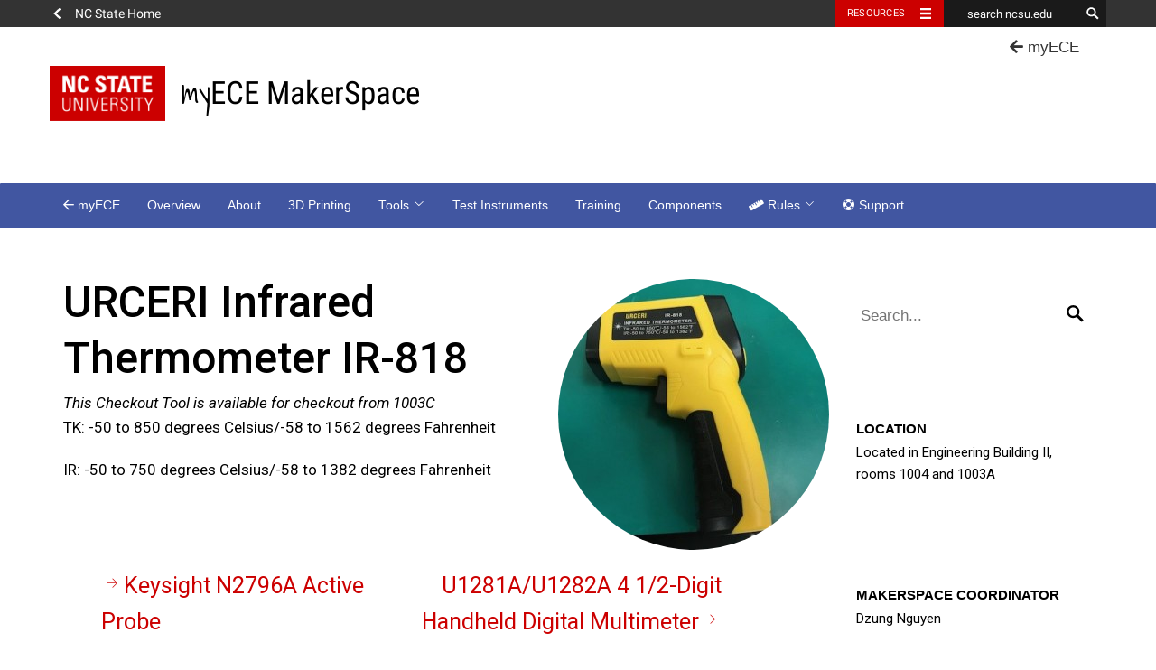

--- FILE ---
content_type: text/html; charset=UTF-8
request_url: https://my.ece.ncsu.edu/makerspace/tool/urceri-infrared-thermometer-ir-818/
body_size: 11857
content:
<!DOCTYPE html>
<html lang="en-US">
<head>
  <meta charset="UTF-8">
  <meta name="viewport" content="width=device-width, initial-scale=1">
  <meta http-equiv="X-UA-Compatible" content="IE=edge">
  <link rel="profile" href="http://gmpg.org/xfn/11">
  <link rel="pingback" href="https://my.ece.ncsu.edu/makerspace/xmlrpc.php">
  <!--[if lt IE 9]>
    <script src="https://oss.maxcdn.com/html5shiv/3.7.2/html5shiv.min.js"></script>
    <script src="https://oss.maxcdn.com/respond/1.4.2/respond.min.js"></script>
  <![endif]-->

    <link rel="apple-touch-icon" sizes="180x180" href="/apple-touch-icon.png?v=3e8KPlmOEq">
<link rel="icon" type="image/png" sizes="32x32" href="/favicon-32x32.png?v=3e8KPlmOEq">
<link rel="icon" type="image/png" sizes="16x16" href="/favicon-16x16.png?v=3e8KPlmOEq">
<link rel="manifest" href="/site.webmanifest?v=3e8KPlmOEq">
<link rel="mask-icon" href="/safari-pinned-tab.svg?v=3e8KPlmOEq" color="#cc0000">
<link rel="shortcut icon" href="/favicon.ico?v=3e8KPlmOEq">
<meta name="apple-mobile-web-app-title" content="myECE">
<meta name="application-name" content="myECE">
<meta name="msapplication-TileColor" content="#ffffff">
<meta name="theme-color" content="#ffffff">
	

<title>URCERI Infrared Thermometer IR-818 &#8211; MakerSpace</title>
<script>
      if(typeof window.typebotWpUser === "undefined"){
      window.typebotWpUser = {
          "WP ID":"0",
          "WP Username":"",
          "WP Email":"",
          "WP First name":"",
          "WP Last name":""
        }
      }
      </script><meta name='robots' content='max-image-preview:large' />
<link rel='dns-prefetch' href='//cdn.ncsu.edu' />
<link rel='dns-prefetch' href='//www.googletagmanager.com' />
<link rel="alternate" type="application/rss+xml" title="MakerSpace &raquo; Feed" href="https://my.ece.ncsu.edu/makerspace/feed/" />
<link rel="alternate" type="application/rss+xml" title="MakerSpace &raquo; Comments Feed" href="https://my.ece.ncsu.edu/makerspace/comments/feed/" />
<link rel="alternate" title="oEmbed (JSON)" type="application/json+oembed" href="https://my.ece.ncsu.edu/makerspace/wp-json/oembed/1.0/embed?url=https%3A%2F%2Fmy.ece.ncsu.edu%2Fmakerspace%2Ftool%2Furceri-infrared-thermometer-ir-818%2F" />
<link rel="alternate" title="oEmbed (XML)" type="text/xml+oembed" href="https://my.ece.ncsu.edu/makerspace/wp-json/oembed/1.0/embed?url=https%3A%2F%2Fmy.ece.ncsu.edu%2Fmakerspace%2Ftool%2Furceri-infrared-thermometer-ir-818%2F&#038;format=xml" />
<style id='wp-img-auto-sizes-contain-inline-css' type='text/css'>
img:is([sizes=auto i],[sizes^="auto," i]){contain-intrinsic-size:3000px 1500px}
/*# sourceURL=wp-img-auto-sizes-contain-inline-css */
</style>
<style id='wp-emoji-styles-inline-css' type='text/css'>

	img.wp-smiley, img.emoji {
		display: inline !important;
		border: none !important;
		box-shadow: none !important;
		height: 1em !important;
		width: 1em !important;
		margin: 0 0.07em !important;
		vertical-align: -0.1em !important;
		background: none !important;
		padding: 0 !important;
	}
/*# sourceURL=wp-emoji-styles-inline-css */
</style>
<link rel='stylesheet' id='wp-block-library-css' href='https://my.ece.ncsu.edu/makerspace/wp-includes/css/dist/block-library/style.min.css?ver=6.9' type='text/css' media='all' />
<style id='global-styles-inline-css' type='text/css'>
:root{--wp--preset--aspect-ratio--square: 1;--wp--preset--aspect-ratio--4-3: 4/3;--wp--preset--aspect-ratio--3-4: 3/4;--wp--preset--aspect-ratio--3-2: 3/2;--wp--preset--aspect-ratio--2-3: 2/3;--wp--preset--aspect-ratio--16-9: 16/9;--wp--preset--aspect-ratio--9-16: 9/16;--wp--preset--color--black: #000000;--wp--preset--color--cyan-bluish-gray: #abb8c3;--wp--preset--color--white: #ffffff;--wp--preset--color--pale-pink: #f78da7;--wp--preset--color--vivid-red: #cf2e2e;--wp--preset--color--luminous-vivid-orange: #ff6900;--wp--preset--color--luminous-vivid-amber: #fcb900;--wp--preset--color--light-green-cyan: #7bdcb5;--wp--preset--color--vivid-green-cyan: #00d084;--wp--preset--color--pale-cyan-blue: #8ed1fc;--wp--preset--color--vivid-cyan-blue: #0693e3;--wp--preset--color--vivid-purple: #9b51e0;--wp--preset--color--wolfpack-red: #cc0000;--wp--preset--color--gray-10: #f2f2f2;--wp--preset--color--gray-25: #cccccc;--wp--preset--color--gray-60: #666666;--wp--preset--color--gray-90: #333333;--wp--preset--color--reynolds-red: #990000;--wp--preset--color--pyroman-flame: #D14905;--wp--preset--color--hunt-yellow: #FAC800;--wp--preset--color--genomic-green: #6F7D1C;--wp--preset--color--carmichael-aqua: #008473;--wp--preset--color--innovation-blue: #427E93;--wp--preset--color--bio-indigo: #4156A1;--wp--preset--gradient--vivid-cyan-blue-to-vivid-purple: linear-gradient(135deg,rgb(6,147,227) 0%,rgb(155,81,224) 100%);--wp--preset--gradient--light-green-cyan-to-vivid-green-cyan: linear-gradient(135deg,rgb(122,220,180) 0%,rgb(0,208,130) 100%);--wp--preset--gradient--luminous-vivid-amber-to-luminous-vivid-orange: linear-gradient(135deg,rgb(252,185,0) 0%,rgb(255,105,0) 100%);--wp--preset--gradient--luminous-vivid-orange-to-vivid-red: linear-gradient(135deg,rgb(255,105,0) 0%,rgb(207,46,46) 100%);--wp--preset--gradient--very-light-gray-to-cyan-bluish-gray: linear-gradient(135deg,rgb(238,238,238) 0%,rgb(169,184,195) 100%);--wp--preset--gradient--cool-to-warm-spectrum: linear-gradient(135deg,rgb(74,234,220) 0%,rgb(151,120,209) 20%,rgb(207,42,186) 40%,rgb(238,44,130) 60%,rgb(251,105,98) 80%,rgb(254,248,76) 100%);--wp--preset--gradient--blush-light-purple: linear-gradient(135deg,rgb(255,206,236) 0%,rgb(152,150,240) 100%);--wp--preset--gradient--blush-bordeaux: linear-gradient(135deg,rgb(254,205,165) 0%,rgb(254,45,45) 50%,rgb(107,0,62) 100%);--wp--preset--gradient--luminous-dusk: linear-gradient(135deg,rgb(255,203,112) 0%,rgb(199,81,192) 50%,rgb(65,88,208) 100%);--wp--preset--gradient--pale-ocean: linear-gradient(135deg,rgb(255,245,203) 0%,rgb(182,227,212) 50%,rgb(51,167,181) 100%);--wp--preset--gradient--electric-grass: linear-gradient(135deg,rgb(202,248,128) 0%,rgb(113,206,126) 100%);--wp--preset--gradient--midnight: linear-gradient(135deg,rgb(2,3,129) 0%,rgb(40,116,252) 100%);--wp--preset--font-size--small: 13px;--wp--preset--font-size--medium: 20px;--wp--preset--font-size--large: 36px;--wp--preset--font-size--x-large: 42px;--wp--preset--font-size--very-small: 12px;--wp--preset--font-size--slightly-smaller: 15px;--wp--preset--font-size--normal: 17px;--wp--preset--font-size--slightly-larger: 25px;--wp--preset--font-size--very-large: 48px;--wp--preset--spacing--20: 0.44rem;--wp--preset--spacing--30: 0.67rem;--wp--preset--spacing--40: 1rem;--wp--preset--spacing--50: 1.5rem;--wp--preset--spacing--60: 2.25rem;--wp--preset--spacing--70: 3.38rem;--wp--preset--spacing--80: 5.06rem;--wp--preset--shadow--natural: 6px 6px 9px rgba(0, 0, 0, 0.2);--wp--preset--shadow--deep: 12px 12px 50px rgba(0, 0, 0, 0.4);--wp--preset--shadow--sharp: 6px 6px 0px rgba(0, 0, 0, 0.2);--wp--preset--shadow--outlined: 6px 6px 0px -3px rgb(255, 255, 255), 6px 6px rgb(0, 0, 0);--wp--preset--shadow--crisp: 6px 6px 0px rgb(0, 0, 0);}:where(.is-layout-flex){gap: 0.5em;}:where(.is-layout-grid){gap: 0.5em;}body .is-layout-flex{display: flex;}.is-layout-flex{flex-wrap: wrap;align-items: center;}.is-layout-flex > :is(*, div){margin: 0;}body .is-layout-grid{display: grid;}.is-layout-grid > :is(*, div){margin: 0;}:where(.wp-block-columns.is-layout-flex){gap: 2em;}:where(.wp-block-columns.is-layout-grid){gap: 2em;}:where(.wp-block-post-template.is-layout-flex){gap: 1.25em;}:where(.wp-block-post-template.is-layout-grid){gap: 1.25em;}.has-black-color{color: var(--wp--preset--color--black) !important;}.has-cyan-bluish-gray-color{color: var(--wp--preset--color--cyan-bluish-gray) !important;}.has-white-color{color: var(--wp--preset--color--white) !important;}.has-pale-pink-color{color: var(--wp--preset--color--pale-pink) !important;}.has-vivid-red-color{color: var(--wp--preset--color--vivid-red) !important;}.has-luminous-vivid-orange-color{color: var(--wp--preset--color--luminous-vivid-orange) !important;}.has-luminous-vivid-amber-color{color: var(--wp--preset--color--luminous-vivid-amber) !important;}.has-light-green-cyan-color{color: var(--wp--preset--color--light-green-cyan) !important;}.has-vivid-green-cyan-color{color: var(--wp--preset--color--vivid-green-cyan) !important;}.has-pale-cyan-blue-color{color: var(--wp--preset--color--pale-cyan-blue) !important;}.has-vivid-cyan-blue-color{color: var(--wp--preset--color--vivid-cyan-blue) !important;}.has-vivid-purple-color{color: var(--wp--preset--color--vivid-purple) !important;}.has-black-background-color{background-color: var(--wp--preset--color--black) !important;}.has-cyan-bluish-gray-background-color{background-color: var(--wp--preset--color--cyan-bluish-gray) !important;}.has-white-background-color{background-color: var(--wp--preset--color--white) !important;}.has-pale-pink-background-color{background-color: var(--wp--preset--color--pale-pink) !important;}.has-vivid-red-background-color{background-color: var(--wp--preset--color--vivid-red) !important;}.has-luminous-vivid-orange-background-color{background-color: var(--wp--preset--color--luminous-vivid-orange) !important;}.has-luminous-vivid-amber-background-color{background-color: var(--wp--preset--color--luminous-vivid-amber) !important;}.has-light-green-cyan-background-color{background-color: var(--wp--preset--color--light-green-cyan) !important;}.has-vivid-green-cyan-background-color{background-color: var(--wp--preset--color--vivid-green-cyan) !important;}.has-pale-cyan-blue-background-color{background-color: var(--wp--preset--color--pale-cyan-blue) !important;}.has-vivid-cyan-blue-background-color{background-color: var(--wp--preset--color--vivid-cyan-blue) !important;}.has-vivid-purple-background-color{background-color: var(--wp--preset--color--vivid-purple) !important;}.has-black-border-color{border-color: var(--wp--preset--color--black) !important;}.has-cyan-bluish-gray-border-color{border-color: var(--wp--preset--color--cyan-bluish-gray) !important;}.has-white-border-color{border-color: var(--wp--preset--color--white) !important;}.has-pale-pink-border-color{border-color: var(--wp--preset--color--pale-pink) !important;}.has-vivid-red-border-color{border-color: var(--wp--preset--color--vivid-red) !important;}.has-luminous-vivid-orange-border-color{border-color: var(--wp--preset--color--luminous-vivid-orange) !important;}.has-luminous-vivid-amber-border-color{border-color: var(--wp--preset--color--luminous-vivid-amber) !important;}.has-light-green-cyan-border-color{border-color: var(--wp--preset--color--light-green-cyan) !important;}.has-vivid-green-cyan-border-color{border-color: var(--wp--preset--color--vivid-green-cyan) !important;}.has-pale-cyan-blue-border-color{border-color: var(--wp--preset--color--pale-cyan-blue) !important;}.has-vivid-cyan-blue-border-color{border-color: var(--wp--preset--color--vivid-cyan-blue) !important;}.has-vivid-purple-border-color{border-color: var(--wp--preset--color--vivid-purple) !important;}.has-vivid-cyan-blue-to-vivid-purple-gradient-background{background: var(--wp--preset--gradient--vivid-cyan-blue-to-vivid-purple) !important;}.has-light-green-cyan-to-vivid-green-cyan-gradient-background{background: var(--wp--preset--gradient--light-green-cyan-to-vivid-green-cyan) !important;}.has-luminous-vivid-amber-to-luminous-vivid-orange-gradient-background{background: var(--wp--preset--gradient--luminous-vivid-amber-to-luminous-vivid-orange) !important;}.has-luminous-vivid-orange-to-vivid-red-gradient-background{background: var(--wp--preset--gradient--luminous-vivid-orange-to-vivid-red) !important;}.has-very-light-gray-to-cyan-bluish-gray-gradient-background{background: var(--wp--preset--gradient--very-light-gray-to-cyan-bluish-gray) !important;}.has-cool-to-warm-spectrum-gradient-background{background: var(--wp--preset--gradient--cool-to-warm-spectrum) !important;}.has-blush-light-purple-gradient-background{background: var(--wp--preset--gradient--blush-light-purple) !important;}.has-blush-bordeaux-gradient-background{background: var(--wp--preset--gradient--blush-bordeaux) !important;}.has-luminous-dusk-gradient-background{background: var(--wp--preset--gradient--luminous-dusk) !important;}.has-pale-ocean-gradient-background{background: var(--wp--preset--gradient--pale-ocean) !important;}.has-electric-grass-gradient-background{background: var(--wp--preset--gradient--electric-grass) !important;}.has-midnight-gradient-background{background: var(--wp--preset--gradient--midnight) !important;}.has-small-font-size{font-size: var(--wp--preset--font-size--small) !important;}.has-medium-font-size{font-size: var(--wp--preset--font-size--medium) !important;}.has-large-font-size{font-size: var(--wp--preset--font-size--large) !important;}.has-x-large-font-size{font-size: var(--wp--preset--font-size--x-large) !important;}
/*# sourceURL=global-styles-inline-css */
</style>

<style id='classic-theme-styles-inline-css' type='text/css'>
/*! This file is auto-generated */
.wp-block-button__link{color:#fff;background-color:#32373c;border-radius:9999px;box-shadow:none;text-decoration:none;padding:calc(.667em + 2px) calc(1.333em + 2px);font-size:1.125em}.wp-block-file__button{background:#32373c;color:#fff;text-decoration:none}
/*# sourceURL=/wp-includes/css/classic-themes.min.css */
</style>
<link rel='stylesheet' id='wp-components-css' href='https://my.ece.ncsu.edu/makerspace/wp-includes/css/dist/components/style.min.css?ver=6.9' type='text/css' media='all' />
<link rel='stylesheet' id='wp-preferences-css' href='https://my.ece.ncsu.edu/makerspace/wp-includes/css/dist/preferences/style.min.css?ver=6.9' type='text/css' media='all' />
<link rel='stylesheet' id='wp-block-editor-css' href='https://my.ece.ncsu.edu/makerspace/wp-includes/css/dist/block-editor/style.min.css?ver=6.9' type='text/css' media='all' />
<link rel='stylesheet' id='ncsu-blocks-style-css-css' href='https://my.ece.ncsu.edu/makerspace/wp-content/plugins/ncsu-blocks/dist/blocks.style.build.css?ver=1.3.0' type='text/css' media='all' />
<link rel='stylesheet' id='mediaelement-css' href='https://my.ece.ncsu.edu/makerspace/wp-includes/js/mediaelement/mediaelementplayer-legacy.min.css?ver=4.2.17' type='text/css' media='all' />
<link rel='stylesheet' id='wp-mediaelement-css' href='https://my.ece.ncsu.edu/makerspace/wp-includes/js/mediaelement/wp-mediaelement.min.css?ver=6.9' type='text/css' media='all' />
<link rel='stylesheet' id='view_editor_gutenberg_frontend_assets-css' href='https://my.ece.ncsu.edu/makerspace/wp-content/plugins/wp-views/public/css/views-frontend.css?ver=3.6.18' type='text/css' media='all' />
<style id='view_editor_gutenberg_frontend_assets-inline-css' type='text/css'>
.wpv-sort-list-dropdown.wpv-sort-list-dropdown-style-default > span.wpv-sort-list,.wpv-sort-list-dropdown.wpv-sort-list-dropdown-style-default .wpv-sort-list-item {border-color: #cdcdcd;}.wpv-sort-list-dropdown.wpv-sort-list-dropdown-style-default .wpv-sort-list-item a {color: #444;background-color: #fff;}.wpv-sort-list-dropdown.wpv-sort-list-dropdown-style-default a:hover,.wpv-sort-list-dropdown.wpv-sort-list-dropdown-style-default a:focus {color: #000;background-color: #eee;}.wpv-sort-list-dropdown.wpv-sort-list-dropdown-style-default .wpv-sort-list-item.wpv-sort-list-current a {color: #000;background-color: #eee;}
.wpv-sort-list-dropdown.wpv-sort-list-dropdown-style-default > span.wpv-sort-list,.wpv-sort-list-dropdown.wpv-sort-list-dropdown-style-default .wpv-sort-list-item {border-color: #cdcdcd;}.wpv-sort-list-dropdown.wpv-sort-list-dropdown-style-default .wpv-sort-list-item a {color: #444;background-color: #fff;}.wpv-sort-list-dropdown.wpv-sort-list-dropdown-style-default a:hover,.wpv-sort-list-dropdown.wpv-sort-list-dropdown-style-default a:focus {color: #000;background-color: #eee;}.wpv-sort-list-dropdown.wpv-sort-list-dropdown-style-default .wpv-sort-list-item.wpv-sort-list-current a {color: #000;background-color: #eee;}.wpv-sort-list-dropdown.wpv-sort-list-dropdown-style-grey > span.wpv-sort-list,.wpv-sort-list-dropdown.wpv-sort-list-dropdown-style-grey .wpv-sort-list-item {border-color: #cdcdcd;}.wpv-sort-list-dropdown.wpv-sort-list-dropdown-style-grey .wpv-sort-list-item a {color: #444;background-color: #eeeeee;}.wpv-sort-list-dropdown.wpv-sort-list-dropdown-style-grey a:hover,.wpv-sort-list-dropdown.wpv-sort-list-dropdown-style-grey a:focus {color: #000;background-color: #e5e5e5;}.wpv-sort-list-dropdown.wpv-sort-list-dropdown-style-grey .wpv-sort-list-item.wpv-sort-list-current a {color: #000;background-color: #e5e5e5;}
.wpv-sort-list-dropdown.wpv-sort-list-dropdown-style-default > span.wpv-sort-list,.wpv-sort-list-dropdown.wpv-sort-list-dropdown-style-default .wpv-sort-list-item {border-color: #cdcdcd;}.wpv-sort-list-dropdown.wpv-sort-list-dropdown-style-default .wpv-sort-list-item a {color: #444;background-color: #fff;}.wpv-sort-list-dropdown.wpv-sort-list-dropdown-style-default a:hover,.wpv-sort-list-dropdown.wpv-sort-list-dropdown-style-default a:focus {color: #000;background-color: #eee;}.wpv-sort-list-dropdown.wpv-sort-list-dropdown-style-default .wpv-sort-list-item.wpv-sort-list-current a {color: #000;background-color: #eee;}.wpv-sort-list-dropdown.wpv-sort-list-dropdown-style-grey > span.wpv-sort-list,.wpv-sort-list-dropdown.wpv-sort-list-dropdown-style-grey .wpv-sort-list-item {border-color: #cdcdcd;}.wpv-sort-list-dropdown.wpv-sort-list-dropdown-style-grey .wpv-sort-list-item a {color: #444;background-color: #eeeeee;}.wpv-sort-list-dropdown.wpv-sort-list-dropdown-style-grey a:hover,.wpv-sort-list-dropdown.wpv-sort-list-dropdown-style-grey a:focus {color: #000;background-color: #e5e5e5;}.wpv-sort-list-dropdown.wpv-sort-list-dropdown-style-grey .wpv-sort-list-item.wpv-sort-list-current a {color: #000;background-color: #e5e5e5;}.wpv-sort-list-dropdown.wpv-sort-list-dropdown-style-blue > span.wpv-sort-list,.wpv-sort-list-dropdown.wpv-sort-list-dropdown-style-blue .wpv-sort-list-item {border-color: #0099cc;}.wpv-sort-list-dropdown.wpv-sort-list-dropdown-style-blue .wpv-sort-list-item a {color: #444;background-color: #cbddeb;}.wpv-sort-list-dropdown.wpv-sort-list-dropdown-style-blue a:hover,.wpv-sort-list-dropdown.wpv-sort-list-dropdown-style-blue a:focus {color: #000;background-color: #95bedd;}.wpv-sort-list-dropdown.wpv-sort-list-dropdown-style-blue .wpv-sort-list-item.wpv-sort-list-current a {color: #000;background-color: #95bedd;}
/*# sourceURL=view_editor_gutenberg_frontend_assets-inline-css */
</style>
<link rel='stylesheet' id='sow-accordion-default-99be652ed941-css' href='https://my.ece.ncsu.edu/makerspace/wp-content/uploads/sites/11/siteorigin-widgets/sow-accordion-default-99be652ed941.css?ver=6.9' type='text/css' media='all' />
<link rel='stylesheet' id='ncsu_bootstrap_css-css' href='https://cdn.ncsu.edu/brand-assets/bootstrap/css/bootstrap.css?ver=3.1.0' type='text/css' media='all' />
<link rel='stylesheet' id='hlb-styles-css' href='https://my.ece.ncsu.edu/makerspace/wp-content/themes/hillsborough/dist/style.css?ver=1.0.1' type='text/css' media='all' />
<link rel='stylesheet' id='meks-flickr-widget-css' href='https://my.ece.ncsu.edu/makerspace/wp-content/plugins/meks-simple-flickr-widget/css/style.css?ver=1.3' type='text/css' media='all' />
<link rel='stylesheet' id='dashicons-css' href='https://my.ece.ncsu.edu/makerspace/wp-includes/css/dashicons.min.css?ver=6.9' type='text/css' media='all' />
<link rel='stylesheet' id='toolset-select2-css-css' href='https://my.ece.ncsu.edu/makerspace/wp-content/plugins/cred-frontend-editor/vendor/toolset/toolset-common/res/lib/select2/select2.css?ver=6.9' type='text/css' media='screen' />
<link rel='stylesheet' id='parent-style-css' href='https://my.ece.ncsu.edu/makerspace/wp-content/themes/hillsborough/style.css?ver=6.9' type='text/css' media='all' />
<link rel='stylesheet' id='child-style-css' href='https://my.ece.ncsu.edu/makerspace/wp-content/themes/oval/style.css?ver=6.9' type='text/css' media='all' />
<script type="text/javascript" src="https://my.ece.ncsu.edu/makerspace/wp-content/plugins/wp-views/vendor/toolset/common-es/public/toolset-common-es-frontend.js?ver=174000" id="toolset-common-es-frontend-js"></script>
<script type="text/javascript" src="https://my.ece.ncsu.edu/makerspace/wp-includes/js/jquery/jquery.min.js?ver=3.7.1" id="jquery-core-js"></script>
<script type="text/javascript" src="https://my.ece.ncsu.edu/makerspace/wp-includes/js/jquery/jquery-migrate.min.js?ver=3.4.1" id="jquery-migrate-js"></script>
<script type="text/javascript" id="sow-accordion-js-extra">
/* <![CDATA[ */
var sowAccordion = {"scrollto_after_change":"1","scrollto_offset":"90"};
//# sourceURL=sow-accordion-js-extra
/* ]]> */
</script>
<script type="text/javascript" src="https://my.ece.ncsu.edu/makerspace/wp-content/plugins/so-widgets-bundle/widgets/accordion/js/accordion.min.js?ver=1.70.2" id="sow-accordion-js"></script>
<link rel="https://api.w.org/" href="https://my.ece.ncsu.edu/makerspace/wp-json/" /><link rel="EditURI" type="application/rsd+xml" title="RSD" href="https://my.ece.ncsu.edu/makerspace/xmlrpc.php?rsd" />
<meta name="generator" content="WordPress 6.9" />
<link rel="canonical" href="https://my.ece.ncsu.edu/makerspace/tool/urceri-infrared-thermometer-ir-818/" />
<link rel='shortlink' href='https://my.ece.ncsu.edu/makerspace/?p=384' />
<!-- Stream WordPress user activity plugin v4.1.1 -->
<script>
      if(typeof window.typebotWpUser === "undefined"){
      window.typebotWpUser = {
          "WP ID":"0",
          "WP Username":"",
          "WP Email":"",
          "WP First name":"",
          "WP Last name":""
        }
      }
      </script><meta name="generator" content="Site Kit by Google 1.166.0" /><meta name="google-site-verification" content="e_FPF-u_vtydxhSHt_sME6NcTEgZYNwoMyQOXFMTkI8"> <script> window.addEventListener("load",function(){ var c={script:false,link:false}; function ls(s) { if(!['script','link'].includes(s)||c[s]){return;}c[s]=true; var d=document,f=d.getElementsByTagName(s)[0],j=d.createElement(s); if(s==='script'){j.async=true;j.src='https://my.ece.ncsu.edu/makerspace/wp-content/plugins/wp-views/vendor/toolset/blocks/public/js/frontend.js?v=1.6.14';}else{ j.rel='stylesheet';j.href='https://my.ece.ncsu.edu/makerspace/wp-content/plugins/wp-views/vendor/toolset/blocks/public/css/style.css?v=1.6.14';} f.parentNode.insertBefore(j, f); }; function ex(){ls('script');ls('link')} window.addEventListener("scroll", ex, {once: true}); if (('IntersectionObserver' in window) && ('IntersectionObserverEntry' in window) && ('intersectionRatio' in window.IntersectionObserverEntry.prototype)) { var i = 0, fb = document.querySelectorAll("[class^='tb-']"), o = new IntersectionObserver(es => { es.forEach(e => { o.unobserve(e.target); if (e.intersectionRatio > 0) { ex();o.disconnect();}else{ i++;if(fb.length>i){o.observe(fb[i])}} }) }); if (fb.length) { o.observe(fb[i]) } } }) </script>
	<noscript>
		<link rel="stylesheet" href="https://my.ece.ncsu.edu/makerspace/wp-content/plugins/wp-views/vendor/toolset/blocks/public/css/style.css">
	</noscript>    
    <link rel="stylesheet" href="https://pro.fontawesome.com/releases/v5.2.0/css/all.css" integrity="sha384-TXfwrfuHVznxCssTxWoPZjhcss/hp38gEOH8UPZG/JcXonvBQ6SlsIF49wUzsGno" crossorigin="anonymous">

<link href="https://fonts.googleapis.com/css?family=Shadows+Into+Light" rel="stylesheet">
	<link rel="preconnect" href="https://fonts.googleapis.com">
<link rel="preconnect" href="https://fonts.gstatic.com" crossorigin>
<link href="https://fonts.googleapis.com/css2?family=Roboto+Condensed:ital,wght@0,100..900;1,100..900&family=Roboto+Slab:wght@100..900&family=Roboto:ital,wght@0,100..900;1,100..900&display=swap" rel="stylesheet">
    <link rel='stylesheet' id='siteorigin-widget-icon-font-ionicons-css' href='https://my.ece.ncsu.edu/makerspace/wp-content/plugins/so-widgets-bundle/icons/ionicons/style.css?ver=6.9' type='text/css' media='all' />
</head>

<body class="wp-singular tool-template-default single single-tool postid-384 wp-embed-responsive wp-theme-hillsborough wp-child-theme-oval views-template-tool">

  <a class="skip-link screen-reader-text" href="#content">Skip to content</a>
  
  <div id="ncstate-utility-bar"></div>

  <header id="masthead" class="site-header container-fluid" role="banner">

    <div class="container">
      <div class="row">
        <div class="site-branding classic2x2 "><a href="https://my.ece.ncsu.edu/makerspace/" rel="home"><div class="brick"><img src="https://my.ece.ncsu.edu/makerspace/wp-content/themes/hillsborough/dist/img/ncstate-brick-2x2-red.png" class="ncsu-logo" alt="NC State"></div><span class="site-title">ECE MakerSpace</span></a></div><!-- .site-branding -->        <a href="https://my.ece.ncsu.edu" class="parent-unit-link"><i class="fas fa-arrow-left"></i> myECE</a><br>              </div><!-- .row -->
    </div><!-- .container -->

    <div class="container-fluid">
      <div class="row">
        
<nav id="site-navigation" class="main-navigation navbar navbar-default bioindigo classic2x2 hover" role="navigation">

	<div class="navbar-header">
		<button type="button" class="navbar-toggle" data-toggle="collapse" data-target="#navbar-collapse-main">
			<span class="sr-only">Toggle navigation</span>
			<span class="icon-bar"></span>
			<span class="icon-bar"></span>
			<span class="icon-bar"></span>
		</button>
	</div><!-- .navbar-header -->

	<div class="container">
		<div class="row">
			<div class="collapse navbar-collapse" id="navbar-collapse-main">
				<ul id="menu-menu" class="nav navbar-nav"><li class="menu-myece"><a  href="https://my.ece.ncsu.edu"><i class="far fa-arrow-left"></i> myECE</a></li>
<li class="menu-overview"><a  href="https://my.ece.ncsu.edu/makerspace">Overview</a></li>
<li class="menu-about"><a  href="https://my.ece.ncsu.edu/makerspace/about/">About</a></li>
<li class="menu-3d-printing"><a  href="https://my.ece.ncsu.edu/makerspace/3d-printing/">3D Printing</a></li>
<li class="dropdown menu-tools"><a  href="https://my.ece.ncsu.edu/makerspace/tools/" class="dropdown-toggle" aria-haspopup="true" data-toggle="dropdown" data-target="#">Tools <span class="nav-down-bracket" aria-hidden="true"><svg version="1.1" xmlns="http://www.w3.org/2000/svg" xmlns:xlink="http://www.w3.org/1999/xlink" width="32" height="32" viewBox="0 0 32 32">
    <path d="M15.688 22.438l-10.5-10.5 1.375-1.313 9.125 9.125 9.75-9.75 1.375 1.313z"></path>
</svg></span></a>
<ul class="dropdown-menu">
	<li class="menu-all-tools"><a  href="https://my.ece.ncsu.edu/makerspace/tools/">All Tools</a></li>
	<li class="menu-hand-tools"><a  href="https://my.ece.ncsu.edu/makerspace/tools/hand-tools/">Hand Tools</a></li>
	<li class="menu-power-tools"><a  href="https://my.ece.ncsu.edu/makerspace/tools/power-tools/">Power Tools</a></li>
	<li class="menu-advanced-tools"><a  href="https://my.ece.ncsu.edu/makerspace/tools/advanced-tools/">Advanced Tools</a></li>
	<li class="menu-3d-printers"><a  href="https://my.ece.ncsu.edu/makerspace/tools/3d-printers/">3D Printers</a></li>
	<li class="menu-soldering-tools"><a  href="https://my.ece.ncsu.edu/makerspace/tools/soldering-tools/">Soldering Tools</a></li>
	<li class="menu-checkout-tools"><a  href="https://my.ece.ncsu.edu/makerspace/tools/checkout-tools/">Checkout Tools</a></li>
</ul>
</li>
<li class="menu-test-instruments"><a  href="https://my.ece.ncsu.edu/makerspace/test-instruments/">Test Instruments</a></li>
<li class="menu-training"><a  href="https://my.ece.ncsu.edu/makerspace/training/">Training</a></li>
<li class="menu-components"><a  href="https://my.ece.ncsu.edu/makerspace/components/">Components</a></li>
<li class="dropdown menu-rules"><a  href="#" class="dropdown-toggle" aria-haspopup="true" data-toggle="dropdown" data-target="#"><i class="fas fa-ruler"></i>  Rules <span class="nav-down-bracket" aria-hidden="true"><svg version="1.1" xmlns="http://www.w3.org/2000/svg" xmlns:xlink="http://www.w3.org/1999/xlink" width="32" height="32" viewBox="0 0 32 32">
    <path d="M15.688 22.438l-10.5-10.5 1.375-1.313 9.125 9.125 9.75-9.75 1.375 1.313z"></path>
</svg></span></a>
<ul class="dropdown-menu">
	<li class="menu-policies"><a  href="https://my.ece.ncsu.edu/makerspace/policies/">Policies</a></li>
	<li class="menu-extended-hours"><a  href="https://my.ece.ncsu.edu/makerspace/extended-hours/">Extended Hours</a></li>
	<li class="menu-dress-code"><a  href="https://my.ece.ncsu.edu/makerspace/dress-code/">Dress Code</a></li>
</ul>
</li>
<li class="menu-support"><a  href="https://my.ece.ncsu.edu/makerspace/support-the-makerspaces/"><i class="fas fa-life-ring"></i>  Support</a></li>
</ul>
				<div class="navbar-right">
								</div><!-- .navbar-right -->
			</div><!-- /.navbar-collapse -->
		</div><!-- .row -->
	</div>

</nav><!-- #site-navigation -->
      </div><!-- .row -->
    </div><!-- .container-fluid -->

  </header><!-- #masthead -->

<div id="content" class="site-content">

	<div class="container-fluid">
		<div class="row">

							
					

<div class="container post-container">
	<div class="row">

		<main id="main" role="main" class="col-lg-9 col-md-8 col-sm-12 col-xs-12">

			<article id="post-384" class="article-single post-384 tool type-tool status-publish hentry tool-type-checkout-tool" >

				                <div class="nav-links">
							</div>
							<div class="entry-content">
								<img decoding="async" src="https://my.ece.ncsu.edu/makerspace/wp-content/uploads/sites/11/2019/03/IMG_1040-e1551728482518-wpcf_300x300.jpg" title="IMG_1040" class="attachment-custom alignright tool-img" /><h1>URCERI Infrared Thermometer IR-818</h1>
<em>This Checkout Tool is available for checkout from 1003C</em>
<p>TK: -50 to 850 degrees Celsius/-58 to 1562 degrees Fahrenheit</p>
<p>IR: -50 to 750 degrees Celsius/-58 to 1382 degrees Fahrenheit</p>


 

 
        
             

             

             
        
                     
							</div>

							<div class="entry-pagination">
															</div>


							<footer class="entry-footer">

							</footer>

							<div class="nav-links">
								<a href="https://my.ece.ncsu.edu/makerspace/tool/keysight-n2796a-active-probe/" rel="prev"><span class="glyphicon glyphicon-thin-arrow" aria-hidden="true"></span>Keysight N2796A Active Probe</a>								<a href="https://my.ece.ncsu.edu/makerspace/tool/u1281a-u1282a-4-1-2-digit-handheld-digital-multimeter/" rel="next">U1281A/U1282A 4 1/2-Digit Handheld Digital Multimeter<span class="glyphicon glyphicon-thin-arrow" aria-hidden="true"></span></a>							</div>

							<div class="entry-comments">

								
<div id="comments" class="comments-area">

	
	
</div><!-- #comments -->

							</div>

			</article>

		</main>

		
<aside id="secondary" class="widget-area col-lg-3 col-md-4 col-sm-12 col-xs-12" role="complementary">
	<section id="search-2" class="widget widget_search"><form role="search" method="get" class="search-form" action="https://my.ece.ncsu.edu/makerspace/">
	<label>
		<span class="screen-reader-text">Search for:</span>
		<input type="search" class="search-field"
			placeholder="Search..."
			value="" name="s"
			title="Search for:" />
	</label>
	<button type="submit" class="search-submit btn"><span class="search-icon" aria-hidden="true"><svg version="1.1" xmlns="http://www.w3.org/2000/svg" xmlns:xlink="http://www.w3.org/1999/xlink" width="32" height="32" viewBox="0 0 32 32">
    <path d="M27.875 25l-7.125-7.188c0.938-1.438 1.438-3.125 1.438-4.875 0-2.375-0.938-4.688-2.688-6.375-1.688-1.688-3.938-2.625-6.375-2.625s-4.688 0.938-6.375 2.625c-1.75 1.688-2.688 4-2.688 6.375 0 2.438 0.938 4.688 2.688 6.438 1.688 1.688 3.938 2.625 6.375 2.625 1.75 0 3.438-0.5 4.875-1.438l7.125 7.125zM8.875 17.188c-1.125-1.125-1.75-2.625-1.75-4.25 0-1.563 0.625-3.063 1.75-4.188 1.125-1.188 2.625-1.75 4.25-1.75s3.125 0.563 4.25 1.75c1.125 1.125 1.75 2.625 1.75 4.188 0 1.625-0.625 3.125-1.75 4.25s-2.625 1.75-4.25 1.75-3.125-0.625-4.25-1.75z"></path>
</svg></span><span class="screen-reader-text">Search</span></button>
</form>
</section><section id="sow-editor-3" class="widget widget_sow-editor"><div
			
			class="so-widget-sow-editor so-widget-sow-editor-base"
			
		><h2 class="widget-title">Location</h2>
<div class="siteorigin-widget-tinymce textwidget">
	<section id="h.p_xyptzfgnCFLr" class="yaqOZd lQAHbd">
<div class="mYVXT">
<div class="LS81yb VICjCf" tabindex="-1">
<div class="hJDwNd-AhqUyc-uQSCkd purZT-AhqUyc-II5mzb pSzOP-AhqUyc-qWD73c JNdkSc">
<div class="oKdM2c">
<div id="h.p_yvZG3igmCFLY" class="hJDwNd-AhqUyc-uQSCkd jXK9ad D2fZ2 OjCsFc wHaque GNzUNc">
<div class="jXK9ad-SmKAyb jXK9ad-SmKAyb-c4YZDc">
<div class="tyJCtd mGzaTb baZpAe">
<p id="h.p_MeEyTaaTCFLm" class="zfr3Q JYVBee">Located in Engineering Building II, rooms 1004 and 1003A</p>
</div>
</div>
</div>
</div>
</div>
</div>
</div>
</section>
</div>
</div></section><section id="sow-editor-4" class="widget widget_sow-editor"><div
			
			class="so-widget-sow-editor so-widget-sow-editor-base"
			
		><h2 class="widget-title">MakerSpace Coordinator</h2>
<div class="siteorigin-widget-tinymce textwidget">
	<p>Dzung Nguyen</p>
<ul>
<li><a href="mailto:ecehelp@ncsu.edu">ecehelp@ncsu.edu </a></li>
</ul>
</div>
</div></section><section id="sow-accordion-3" class="widget widget_sow-accordion"><div
			
			class="so-widget-sow-accordion so-widget-sow-accordion-default-99be652ed941"
			
		><h2 class="widget-title">Hours</h2><div>
	<div class="sow-accordion">
			<div class="sow-accordion-panel
				"
			data-anchor-id="1003a-electronics-space">
				<div class="sow-accordion-panel-header-container" role="heading" aria-level="2">
					<div class="sow-accordion-panel-header" tabindex="0" role="button" id="accordion-label-1003a-electronics-space" aria-controls="accordion-content-1003a-electronics-space" aria-expanded="false">
						<div class="sow-accordion-title sow-accordion-title-icon-left">
														1003A (Electronics Space)													</div>
						<div class="sow-accordion-open-close-button">
							<div class="sow-accordion-open-button">
								<span class="sow-icon-ionicons" data-sow-icon="&#xf218;"
		 
		aria-hidden="true"></span>							</div>
							<div class="sow-accordion-close-button">
								<span class="sow-icon-ionicons" data-sow-icon="&#xf209;"
		 
		aria-hidden="true"></span>							</div>
						</div>
					</div>
				</div>

			<div
				class="sow-accordion-panel-content"
				role="region"
				aria-labelledby="accordion-label-1003a-electronics-space"
				id="accordion-content-1003a-electronics-space"
				style="display: none;"			>
				<div class="sow-accordion-panel-border">
					<p><strong><a href="https://my.ece.ncsu.edu/makerspace/reservations/">NO RESERVATIONS REQUIRED</a></strong></p>
<p>Soldering, PCB Maker, 3D Printing, Test equipment, and more.</p>
<p class="zfr3Q"><b>Open 24/7 </b>for all trained users</p>
				</div>
			</div>
		</div>
			<div class="sow-accordion-panel
				"
			data-anchor-id="1004-fabrication-space">
				<div class="sow-accordion-panel-header-container" role="heading" aria-level="2">
					<div class="sow-accordion-panel-header" tabindex="0" role="button" id="accordion-label-1004-fabrication-space" aria-controls="accordion-content-1004-fabrication-space" aria-expanded="false">
						<div class="sow-accordion-title sow-accordion-title-icon-left">
														1004 (Fabrication Space)													</div>
						<div class="sow-accordion-open-close-button">
							<div class="sow-accordion-open-button">
								<span class="sow-icon-ionicons" data-sow-icon="&#xf218;"
		 
		aria-hidden="true"></span>							</div>
							<div class="sow-accordion-close-button">
								<span class="sow-icon-ionicons" data-sow-icon="&#xf209;"
		 
		aria-hidden="true"></span>							</div>
						</div>
					</div>
				</div>

			<div
				class="sow-accordion-panel-content"
				role="region"
				aria-labelledby="accordion-label-1004-fabrication-space"
				id="accordion-content-1004-fabrication-space"
				style="display: none;"			>
				<div class="sow-accordion-panel-border">
					<p id="h.p_H6liqYA93zTg" class="zfr3Q"><strong><a href="https://my.ece.ncsu.edu/makerspace/reservations/">NO RESERVATIONS REQUIRED</a></strong></p>
<p class="zfr3Q"><strong>Regular Hours:</strong> Open <b>Monday through Friday 8 am to 5 pm </b>for all trained users</p>
<p><strong>Extended Hours: 12 a.m.-8 a.m Monday-Friday;<br />
5 p.m.-midnight Monday-Friday;<br />
All-day Saturday-Sunday.</strong></p>
<p>All access during <strong>Extended Hours</strong> MUST follow the buddy system.</p>
<ul>
<li id="h.p_Lkn-fSk04mE6" class="zfr3Q">Violations will result in loss of access to the MakerSpace</li>
</ul>
				</div>
			</div>
		</div>
		</div>
</div>
</div></section><section id="text-3" class="widget widget_text">			<div class="textwidget"></div>
		</section></aside><!-- #secondary -->

	</div>
</div>
					
				
		</div><!-- .row -->
	</div><!-- .container-fluid -->

</div><!-- .site-content -->

		<footer role="contentinfo">


            

			<div id="colophon" class="container-fluid">

				<div class="container">

				
					<div class="row footer-widgets">
						<div class='col-lg-6 col-md-6 col-xs-12 col-sm-12'>
							<section id="text-2" class="widget widget_text">			<div class="textwidget"></div>
		</section>						</div>
						
						<div class='col-lg-6 col-md-6 col-xs-12 col-sm-12'>
													</div>
					</div>

					<div class="row">
						<div class="site-info col-lg-12 col-md-12 col-xs-12 col-sm-12">
														<div class="footerlink-pad"><a href="https://my.ece.ncsu.edu" title="myECE">myECE</a><br /></div>
							 
							<ul>
								<li>Copyright &copy; 2026 </li>
								<li><span aria-hidden="true">&nbsp; &#9679;</span> <a href="http://accessibility.ncsu.edu/" target="Accessibility">Accessibility</a></li>
								<li><span aria-hidden="true"> &#9679;</span> <a href="http://www.ncsu.edu/privacy/" target="Privacy">Privacy</a></li>
								<li><span aria-hidden="true"> &#9679;</span> <a href="http://policies.ncsu.edu/" target="Policies">University Policies</a></li>
								<li><span aria-hidden="true"> &#9679;</span> <a href="https://my.ece.ncsu.edu/makerspace/wp-login.php">Log in</a></li>
							</ul>			 
						</div><!-- .site-info -->
					</div>

				</div>

			</div><!-- #colophon -->

			
				<div class="sub-footer">
					<div class="container">
						<a href="https://www.ncsu.edu/" class="ncstate"><strong>NC State</strong> University</a>
						<address>
                        	<span class="ncstateece"><strong><a href="https://www.ece.ncsu.edu/">Electrical and Computer Engineering</a></strong></span>
							<span>890 Oval Drive</span>
							<span>Raleigh, NC 27606</span>
							<span>919.515.2336</span>
						</address>
					</div><!-- .container -->
				</div><!-- .sub-footer -->

			
		</footer>

		
<script type="text/javascript">
const wpvCtHead = document.getElementsByTagName( "head" )[ 0 ];
const wpvCtExtraCss = document.createElement( "style" );
wpvCtExtraCss.textContent = '/* ----------------------------------------- *//* Content Template: tool - start *//* ----------------------------------------- */.tool-img { border-radius: 50%; }/* ----------------------------------------- *//* Content Template: tool - end *//* ----------------------------------------- */';
wpvCtHead.appendChild( wpvCtExtraCss );
</script>
<script type="speculationrules">
{"prefetch":[{"source":"document","where":{"and":[{"href_matches":"/makerspace/*"},{"not":{"href_matches":["/makerspace/wp-*.php","/makerspace/wp-admin/*","/makerspace/wp-content/uploads/sites/11/*","/makerspace/wp-content/*","/makerspace/wp-content/plugins/*","/makerspace/wp-content/themes/oval/*","/makerspace/wp-content/themes/hillsborough/*","/makerspace/*\\?(.+)"]}},{"not":{"selector_matches":"a[rel~=\"nofollow\"]"}},{"not":{"selector_matches":".no-prefetch, .no-prefetch a"}}]},"eagerness":"conservative"}]}
</script>
<script type="text/javascript" src="https://my.ece.ncsu.edu/makerspace/wp-includes/js/dist/vendor/react.min.js?ver=18.3.1.1" id="react-js"></script>
<script type="text/javascript" src="https://my.ece.ncsu.edu/makerspace/wp-includes/js/dist/vendor/react-jsx-runtime.min.js?ver=18.3.1" id="react-jsx-runtime-js"></script>
<script type="text/javascript" src="https://my.ece.ncsu.edu/makerspace/wp-includes/js/dist/autop.min.js?ver=9fb50649848277dd318d" id="wp-autop-js"></script>
<script type="text/javascript" src="https://my.ece.ncsu.edu/makerspace/wp-includes/js/dist/blob.min.js?ver=9113eed771d446f4a556" id="wp-blob-js"></script>
<script type="text/javascript" src="https://my.ece.ncsu.edu/makerspace/wp-includes/js/dist/block-serialization-default-parser.min.js?ver=14d44daebf663d05d330" id="wp-block-serialization-default-parser-js"></script>
<script type="text/javascript" src="https://my.ece.ncsu.edu/makerspace/wp-includes/js/dist/hooks.min.js?ver=dd5603f07f9220ed27f1" id="wp-hooks-js"></script>
<script type="text/javascript" src="https://my.ece.ncsu.edu/makerspace/wp-includes/js/dist/deprecated.min.js?ver=e1f84915c5e8ae38964c" id="wp-deprecated-js"></script>
<script type="text/javascript" src="https://my.ece.ncsu.edu/makerspace/wp-includes/js/dist/dom.min.js?ver=26edef3be6483da3de2e" id="wp-dom-js"></script>
<script type="text/javascript" src="https://my.ece.ncsu.edu/makerspace/wp-includes/js/dist/vendor/react-dom.min.js?ver=18.3.1.1" id="react-dom-js"></script>
<script type="text/javascript" src="https://my.ece.ncsu.edu/makerspace/wp-includes/js/dist/escape-html.min.js?ver=6561a406d2d232a6fbd2" id="wp-escape-html-js"></script>
<script type="text/javascript" src="https://my.ece.ncsu.edu/makerspace/wp-includes/js/dist/element.min.js?ver=6a582b0c827fa25df3dd" id="wp-element-js"></script>
<script type="text/javascript" src="https://my.ece.ncsu.edu/makerspace/wp-includes/js/dist/is-shallow-equal.min.js?ver=e0f9f1d78d83f5196979" id="wp-is-shallow-equal-js"></script>
<script type="text/javascript" src="https://my.ece.ncsu.edu/makerspace/wp-includes/js/dist/i18n.min.js?ver=c26c3dc7bed366793375" id="wp-i18n-js"></script>
<script type="text/javascript" id="wp-i18n-js-after">
/* <![CDATA[ */
wp.i18n.setLocaleData( { 'text direction\u0004ltr': [ 'ltr' ] } );
//# sourceURL=wp-i18n-js-after
/* ]]> */
</script>
<script type="text/javascript" src="https://my.ece.ncsu.edu/makerspace/wp-includes/js/dist/keycodes.min.js?ver=34c8fb5e7a594a1c8037" id="wp-keycodes-js"></script>
<script type="text/javascript" src="https://my.ece.ncsu.edu/makerspace/wp-includes/js/dist/priority-queue.min.js?ver=2d59d091223ee9a33838" id="wp-priority-queue-js"></script>
<script type="text/javascript" src="https://my.ece.ncsu.edu/makerspace/wp-includes/js/dist/compose.min.js?ver=7a9b375d8c19cf9d3d9b" id="wp-compose-js"></script>
<script type="text/javascript" src="https://my.ece.ncsu.edu/makerspace/wp-includes/js/dist/private-apis.min.js?ver=4f465748bda624774139" id="wp-private-apis-js"></script>
<script type="text/javascript" src="https://my.ece.ncsu.edu/makerspace/wp-includes/js/dist/redux-routine.min.js?ver=8bb92d45458b29590f53" id="wp-redux-routine-js"></script>
<script type="text/javascript" src="https://my.ece.ncsu.edu/makerspace/wp-includes/js/dist/data.min.js?ver=f940198280891b0b6318" id="wp-data-js"></script>
<script type="text/javascript" id="wp-data-js-after">
/* <![CDATA[ */
( function() {
	var userId = 0;
	var storageKey = "WP_DATA_USER_" + userId;
	wp.data
		.use( wp.data.plugins.persistence, { storageKey: storageKey } );
} )();
//# sourceURL=wp-data-js-after
/* ]]> */
</script>
<script type="text/javascript" src="https://my.ece.ncsu.edu/makerspace/wp-includes/js/dist/html-entities.min.js?ver=e8b78b18a162491d5e5f" id="wp-html-entities-js"></script>
<script type="text/javascript" src="https://my.ece.ncsu.edu/makerspace/wp-includes/js/dist/dom-ready.min.js?ver=f77871ff7694fffea381" id="wp-dom-ready-js"></script>
<script type="text/javascript" src="https://my.ece.ncsu.edu/makerspace/wp-includes/js/dist/a11y.min.js?ver=cb460b4676c94bd228ed" id="wp-a11y-js"></script>
<script type="text/javascript" src="https://my.ece.ncsu.edu/makerspace/wp-includes/js/dist/rich-text.min.js?ver=5bdbb44f3039529e3645" id="wp-rich-text-js"></script>
<script type="text/javascript" src="https://my.ece.ncsu.edu/makerspace/wp-includes/js/dist/shortcode.min.js?ver=0b3174183b858f2df320" id="wp-shortcode-js"></script>
<script type="text/javascript" src="https://my.ece.ncsu.edu/makerspace/wp-includes/js/dist/warning.min.js?ver=d69bc18c456d01c11d5a" id="wp-warning-js"></script>
<script type="text/javascript" src="https://my.ece.ncsu.edu/makerspace/wp-includes/js/dist/blocks.min.js?ver=de131db49fa830bc97da" id="wp-blocks-js"></script>
<script type="text/javascript" src="https://my.ece.ncsu.edu/makerspace/wp-content/plugins/ncsu-blocks/dist/public.build.js?ver=1.3.0" id="ncsu-blocks-public-js-js"></script>
<script type="text/javascript" src="https://cdn.ncsu.edu/brand-assets/utility-bar/ub.php?color=gray&amp;ver=v3.3.5" id="ncsu_brand_bar-js"></script>
<script type="text/javascript" src="https://cdn.ncsu.edu/brand-assets/bootstrap/js/bootstrap.min.js?ver=v3.3.5" id="ncsu_bootstrap_js-js"></script>
<script type="text/javascript" src="https://my.ece.ncsu.edu/makerspace/wp-content/themes/hillsborough/inc/js/main.js?ver=v3.3.5" id="main-js"></script>
<script type="text/javascript" src="https://my.ece.ncsu.edu/makerspace/wp-includes/js/jquery/ui/core.min.js?ver=1.13.3" id="jquery-ui-core-js"></script>
<script type="text/javascript" src="https://my.ece.ncsu.edu/makerspace/wp-includes/js/jquery/ui/datepicker.min.js?ver=1.13.3" id="jquery-ui-datepicker-js"></script>
<script type="text/javascript" id="jquery-ui-datepicker-js-after">
/* <![CDATA[ */
jQuery(function(jQuery){jQuery.datepicker.setDefaults({"closeText":"Close","currentText":"Today","monthNames":["January","February","March","April","May","June","July","August","September","October","November","December"],"monthNamesShort":["Jan","Feb","Mar","Apr","May","Jun","Jul","Aug","Sep","Oct","Nov","Dec"],"nextText":"Next","prevText":"Previous","dayNames":["Sunday","Monday","Tuesday","Wednesday","Thursday","Friday","Saturday"],"dayNamesShort":["Sun","Mon","Tue","Wed","Thu","Fri","Sat"],"dayNamesMin":["S","M","T","W","T","F","S"],"dateFormat":"MM d, yy","firstDay":1,"isRTL":false});});
//# sourceURL=jquery-ui-datepicker-js-after
/* ]]> */
</script>
<script type="text/javascript" src="https://my.ece.ncsu.edu/makerspace/wp-includes/js/underscore.min.js?ver=1.13.7" id="underscore-js"></script>
<script type="text/javascript" src="https://my.ece.ncsu.edu/makerspace/wp-includes/js/jquery/suggest.min.js?ver=1.1-20110113" id="suggest-js"></script>
<script type="text/javascript" src="https://my.ece.ncsu.edu/makerspace/wp-content/plugins/cred-frontend-editor/vendor/toolset/toolset-common/toolset-forms/js/main.js?ver=4.4.8" id="wptoolset-forms-js"></script>
<script type="text/javascript" id="wptoolset-field-date-js-extra">
/* <![CDATA[ */
var wptDateData = {"buttonImage":"https://my.ece.ncsu.edu/makerspace/wp-content/plugins/cred-frontend-editor/vendor/toolset/toolset-common/toolset-forms/images/calendar.gif","buttonText":"Select date","dateFormat":"MM d, yy","dateFormatPhp":"F j, Y","dateFormatNote":"Input format: F j, Y","yearMin":"1583","yearMax":"3000","ajaxurl":"https://my.ece.ncsu.edu/makerspace/wp-admin/admin-ajax.php","readonly":"This is a read-only date input","readonly_image":"https://my.ece.ncsu.edu/makerspace/wp-content/plugins/cred-frontend-editor/vendor/toolset/toolset-common/toolset-forms/images/calendar-readonly.gif","datepicker_style_url":"https://my.ece.ncsu.edu/makerspace/wp-content/plugins/cred-frontend-editor/vendor/toolset/toolset-common/toolset-forms/css/wpt-jquery-ui/jquery-ui-1.11.4.custom.css"};
//# sourceURL=wptoolset-field-date-js-extra
/* ]]> */
</script>
<script type="text/javascript" src="https://my.ece.ncsu.edu/makerspace/wp-content/plugins/cred-frontend-editor/vendor/toolset/toolset-common/toolset-forms/js/date.js?ver=4.4.8" id="wptoolset-field-date-js"></script>
<script id="wp-emoji-settings" type="application/json">
{"baseUrl":"https://s.w.org/images/core/emoji/17.0.2/72x72/","ext":".png","svgUrl":"https://s.w.org/images/core/emoji/17.0.2/svg/","svgExt":".svg","source":{"concatemoji":"https://my.ece.ncsu.edu/makerspace/wp-includes/js/wp-emoji-release.min.js?ver=6.9"}}
</script>
<script type="module">
/* <![CDATA[ */
/*! This file is auto-generated */
const a=JSON.parse(document.getElementById("wp-emoji-settings").textContent),o=(window._wpemojiSettings=a,"wpEmojiSettingsSupports"),s=["flag","emoji"];function i(e){try{var t={supportTests:e,timestamp:(new Date).valueOf()};sessionStorage.setItem(o,JSON.stringify(t))}catch(e){}}function c(e,t,n){e.clearRect(0,0,e.canvas.width,e.canvas.height),e.fillText(t,0,0);t=new Uint32Array(e.getImageData(0,0,e.canvas.width,e.canvas.height).data);e.clearRect(0,0,e.canvas.width,e.canvas.height),e.fillText(n,0,0);const a=new Uint32Array(e.getImageData(0,0,e.canvas.width,e.canvas.height).data);return t.every((e,t)=>e===a[t])}function p(e,t){e.clearRect(0,0,e.canvas.width,e.canvas.height),e.fillText(t,0,0);var n=e.getImageData(16,16,1,1);for(let e=0;e<n.data.length;e++)if(0!==n.data[e])return!1;return!0}function u(e,t,n,a){switch(t){case"flag":return n(e,"\ud83c\udff3\ufe0f\u200d\u26a7\ufe0f","\ud83c\udff3\ufe0f\u200b\u26a7\ufe0f")?!1:!n(e,"\ud83c\udde8\ud83c\uddf6","\ud83c\udde8\u200b\ud83c\uddf6")&&!n(e,"\ud83c\udff4\udb40\udc67\udb40\udc62\udb40\udc65\udb40\udc6e\udb40\udc67\udb40\udc7f","\ud83c\udff4\u200b\udb40\udc67\u200b\udb40\udc62\u200b\udb40\udc65\u200b\udb40\udc6e\u200b\udb40\udc67\u200b\udb40\udc7f");case"emoji":return!a(e,"\ud83e\u1fac8")}return!1}function f(e,t,n,a){let r;const o=(r="undefined"!=typeof WorkerGlobalScope&&self instanceof WorkerGlobalScope?new OffscreenCanvas(300,150):document.createElement("canvas")).getContext("2d",{willReadFrequently:!0}),s=(o.textBaseline="top",o.font="600 32px Arial",{});return e.forEach(e=>{s[e]=t(o,e,n,a)}),s}function r(e){var t=document.createElement("script");t.src=e,t.defer=!0,document.head.appendChild(t)}a.supports={everything:!0,everythingExceptFlag:!0},new Promise(t=>{let n=function(){try{var e=JSON.parse(sessionStorage.getItem(o));if("object"==typeof e&&"number"==typeof e.timestamp&&(new Date).valueOf()<e.timestamp+604800&&"object"==typeof e.supportTests)return e.supportTests}catch(e){}return null}();if(!n){if("undefined"!=typeof Worker&&"undefined"!=typeof OffscreenCanvas&&"undefined"!=typeof URL&&URL.createObjectURL&&"undefined"!=typeof Blob)try{var e="postMessage("+f.toString()+"("+[JSON.stringify(s),u.toString(),c.toString(),p.toString()].join(",")+"));",a=new Blob([e],{type:"text/javascript"});const r=new Worker(URL.createObjectURL(a),{name:"wpTestEmojiSupports"});return void(r.onmessage=e=>{i(n=e.data),r.terminate(),t(n)})}catch(e){}i(n=f(s,u,c,p))}t(n)}).then(e=>{for(const n in e)a.supports[n]=e[n],a.supports.everything=a.supports.everything&&a.supports[n],"flag"!==n&&(a.supports.everythingExceptFlag=a.supports.everythingExceptFlag&&a.supports[n]);var t;a.supports.everythingExceptFlag=a.supports.everythingExceptFlag&&!a.supports.flag,a.supports.everything||((t=a.source||{}).concatemoji?r(t.concatemoji):t.wpemoji&&t.twemoji&&(r(t.twemoji),r(t.wpemoji)))});
//# sourceURL=https://my.ece.ncsu.edu/makerspace/wp-includes/js/wp-emoji-loader.min.js
/* ]]> */
</script>

	</body>
</html>

--- FILE ---
content_type: text/css
request_url: https://my.ece.ncsu.edu/makerspace/wp-content/themes/hillsborough/style.css?ver=6.9
body_size: 153
content:
/*
Theme Name: Hillsborough
Theme URI: https://design.oit.ncsu.edu/docs/hillsborough/
Author: OIT Design & Web Services
Author URI: https://design.oit.ncsu.edu/
Description: Multi-purpose NC State-branded theme for colleges, departments, and other units.
Version: 0.6.5
Text Domain: hillsborough
License: GNU General Public License v2.0
License URI: http://www.gnu.org/licenses/gpl-2.0.html
*/


--- FILE ---
content_type: text/css
request_url: https://my.ece.ncsu.edu/makerspace/wp-content/themes/oval/style.css?ver=6.9
body_size: 1918
content:
/*
Theme Name: Oval Drive
Theme URI: https://wolftech.ncsu.edu/
Description: ECE-focused child theme with Hillsborough as parent
Author: WolfTech, NC State
Author URI: https://wolftech.ncsu.edu/
Template: hillsborough
Version: 1.0.1

*/

body {
	  font-family: "Roboto", sans-serif;
}

.n_univers-condensed {
	  font-family: "Roboto Condensed", sans-serif;
}


h1.entry-title {
	color: #cc0000;
}

h2 {
    padding-top: 30px;
}
.container-fluid {
    max-width: 100%;
}

.classic2x1 a .site-title, .classic2x2 a .site-title, .classicuppercase a .site-title, .other a .site-title {
    font-size: 3.5rem;
    line-height: 0.8em;
}

.site-title::before {
    content: "my";
    font-family: 'Shadows Into Light', cursive;
}

.menu-myece {
    
}

.menu-myece li::before {
    content: "<i class="fas fa-arrow-square-left"></i>";
}

#colophon {
    background-color: #cc0000;
}

#colophon .social-channels li a span.glyphicon {
    border-bottom: solid .2rem #cc0000;
}

#colophon .social-channels {
    font-size: 3.5rem;
}

#colophon .site-info {
    
    margin-top: 3rem;
}

#colophon a {
    text-decoration: none;
    padding: 10px;
}

#colophon a:hover {
background-color: #fff;
    color: #cc0000;
}

.footerlink-pad {
    padding-bottom: 12px;
}
.sub-footer {
    color: #000;
}

.sub-footer a {
    color: #000;
}

a.ncstate {
    color: #cc0000;
}

.ncstateece a:hover {
    color: #cc0000;
}

.sub-footer address {
    color: #000;

}

.login-req {
    text-align: center;
    padding-top: 50px;
    padding-bottom: 200px;
}

.posting-list {
    padding-bottom: 30px;
    
}

.posting-list a {
    color: #000;
}

.people-photo {
    float: left;
}

.clearfix {
    overflow: auto;
}

.group:after {
  content: "";
  display: table;
  clear: both;
}

.team-name {
    padding-top: 30px;
}

.so-widget-sow-features-default-f27480b7d451 .sow-features-list .sow-features-feature .textwidget > h5 {
  font-family: "Roboto Condensed", sans-serif;
	font-weight: 800;
    margin-top: 0;
    margin-bottom: 0;
}


#footer-sites {
    background-color: #e1e1e1;
    color: #cc0000;
}

.footer-sites-icon {
    width: 80%;
    display: block;
    margin: 0 0;
}

.footer-sites-text {
    color: #cc0000;
  font-family: "Roboto Condensed", sans-serif;
	font-weight: 800;
  font-size: 20px;
  position: absolute;
  top: 50%;
  left: 50%;
  -webkit-transform: translate(-50%, -50%);
  -ms-transform: translate(-50%, -50%);
  transform: translate(-50%, -50%);
  text-align: center;
}

.footer-sites-container {
  position: relative;
  width: 50%;
}
.footer-sites-overlay {
      position: absolute;
    margin-left: -20px;
  top: 0;
  bottom: 0;
  left: 0;
  right: 0;
  height: 100%;
  width: 100%;
  opacity: 0;
  transition: .5s ease;
  background-color: #e1e1e1;
}

.footer-sites-container:hover .footer-sites-overlay {
  opacity: 0.9;
}

.flex-center {
        display: -webkit-box;
    display: -webkit-flex;
    display: -ms-flexbox;
    display: flex;
    -webkit-box-pack: center;
    -webkit-justify-content: center;
    -ms-flex-pack: center;
    justify-content: center;
    -webkit-box-align: center;
    -webkit-align-items: center;
    -ms-flex-align: center;
    align-items: center;
    height: 100%;
}

.mb-5 {
        margin-bottom: 3rem!important;
        margin-top: 3rem!important;
}

.mb-5.flex-center a {
    color: #fff;
    padding: 3rem;
}

.col-md-12 {
    position: relative;
    width: 100%;
    min-height: 1px;
    padding-right: 15px;
    padding-left: 15px;
}

.event-time .ginput_container {
    padding: 0 !important;
    font-size: 11px;
}


ul li ul li ul li:before, ul li ul li:before {
	display: none;
}


.gform_wrapper .top_label .gfield_label, .gform_wrapper legend.gfield_label {
	padding-top: 30px;
	font-size: 1.4em;
  font-family: "Roboto Slab", serif;
	color: #cc0000;
}
/*
.gform_wrapper ul li:after, .gform_wrapper ul li:before, .gform_wrapper ul.gform_fields ul li ul li ul li:before, ul li:before {
	display: none;
}
*/
.gform_wrapper .gsection .gfield_label, .gform_wrapper h2.gsection_title, .gform_wrapper h3.gform_title {
	font-size: 2em;
  font-family: "Roboto Condensed", sans-serif;}


.responsive-inline-frame {
  max-width: 800px; /* 800x450 (16x9 aspect ratio) */
  margin: auto;
}
 
.responsive-inline-frame-inner {
  width: 100%;
  position: relative;
  overflow: hidden;
  padding-top: 56.25%;
  height: 0;
}
 
.responsive-inline-frame-inner iframe {
  position: absolute;
  top: 0;
  left: 0;
  width: 100%;
  height: 100%;
}


/*
Site-wide dark mode



@media (prefers-color-scheme: dark) {
	.site-branding a .site-title {
		color: #fff;
	}
	body {
		background-color: #000;
		color: #fff;
		
	}
	
	button, input, optgroup, select, textarea {
		color: #000;
	}
	a.parent-unit-link {
		color: #fff;
	}
	
	h1,h2,h3.h4,h5,h6 {
		color: #fff;
	}
	.team-member__name {
		color: #fff !important;
	}
	.team-member__position {
		color: #fff !important;
	}
	
	.n_bg-gray-90 {
		background-color: #222;
	}
	.sub-footer {
		color: #fff;
	}
	
	.sub-footer address {
				color: #fff;

	}
	
	.sub-footer address a{
				color: #fff;
	}
		#dept-logo {
  background: url(https://www.ece.ncsu.edu/wp-content/themes/ncsu-divi/img/ece-logo-dark.svg) no-repeat;
		background-size: 90% auto; 
		border: none;
width: 502px;
			height: 200px;

}
	.gv-list-view-footer {
		background-color: #333;
	}
    #post-grid-120 {
        		background-color: #000 !important;

    }
    
    #post-grid-120 .item {
        background-color: #000 !important;
    }
	
	#post-grid-120 .pagination .page-numbers, #post-grid-120 .pagination .pager, #post-grid-120 .paginate.next-previous a {
		color: #fff !important;
	}
    table > tbody > tr:nth-child(2n+1) > td, table > tbody > tr:nth-child(2n+1) > th {
		background-color: #333 !important;
    }
    #site-navigation.white {
        background: #fff !important;
    }
	
    .sow-accordion-panel-border {
        		background-color: #333 !important;

    }
	.simcal-default-calendar .simcal-tooltip-content {
		color: #000;
	}
    .flip-entries
    {
        color: #cc0000 !important;
    }
	
	.caption, .gallery-caption, .wp-block-image figcaption, figcaption {
		color: #fff;
	}
}
*/

--- FILE ---
content_type: application/javascript
request_url: https://my.ece.ncsu.edu/makerspace/wp-content/plugins/cred-frontend-editor/vendor/toolset/toolset-common/toolset-forms/js/date.js?ver=4.4.8
body_size: 2124
content:
var wptDate = (function ($) {
    var _tempConditions,
		_tempField,
		is_datepicker_style_loaded = false;
    function init(parent, options) {
        if ( typeof $.fn.datepicker === "function" ) {
            $('input.js-wpt-date', $(parent)).each(function (index) {
				if ( $( this ).hasClass( 'hasDatepicker' ) ) {
					$( this ).parent().find( '.ui-datepicker-trigger' ).remove();
					$( this ).removeClass('hasDatepicker');
				}
                wptDate.add($(this));
            });
        }

        $(document).on('click', '.js-wpt-date-clear', function () {
            var thiz = $(this), thiz_close, el, el_aux, el_select;
            if (thiz.closest('.js-wpt-field-item').length > 0) {
                thiz_close = thiz.closest('.js-wpt-field-item');
                el_aux = thiz_close.find('.js-wpt-date-auxiliar');
                el = thiz_close.find('.js-wpt-date');
                el_select = thiz_close.find('select');
            } else if (thiz.closest('.wpt-repctl').length > 0) {
                thiz_close = thiz.closest('.wpt-repctl');
                el_aux = thiz_close.find('.js-wpt-date-auxiliar');
                el = thiz_close.find('.js-wpt-date');
                el_select = thiz_close.find('select');
            } else if (thiz.closest('.js-wpt-field-items').length > 0) {
                thiz_close = thiz.closest('.js-wpt-field-items');
                el_aux = thiz_close.find('.js-wpt-date-auxiliar');
                el = thiz_close.find('.js-wpt-date');
                el_select = thiz_close.find('select');
            } else {
                // This should be an empty object, but as we use the variable later we need to set it
                el_aux = thiz.closest('.js-wpt-field-items');
                el = thiz.closest('.js-wpt-date');
                el_select = thiz.closest('select');
            }
            //Added trigger('wptDateSelect'); fix trigger validation and condition on click of clear
            el_aux.val('').trigger('change').trigger('wptDateSelect');
            el.val('');
            el_select.val('0');
            thiz.hide();

        });
    }

    function add(el)
    {
        // Before anything, return if this is readonly
        if (el.hasClass('js-wpv-date-readonly')) {
            if (!el.hasClass('js-wpv-date-readonly-added')) {
                el.addClass('js-wpv-date-readonly-added').after('<img src="' + wptDateData.readonly_image + '" alt="' + wptDateData.readonly + '" title="' + wptDateData.readonly + '" class="ui-datepicker-readonly" />');
            }
            return;
        }
        // First, a hacky hack: make the id of each el unique, because the way they are produced on repetitive date fields does not ensure it
        var rand_number = 1 + Math.floor(Math.random() * 150),
                old_id = el.attr('id');
        el.attr('id', old_id + '-' + rand_number);
        // Walk along, nothing to see here...
		wptDate.maybeLoadDatepickerStyle();
        return el.datepicker({
            onSelect: function (dateText, inst) {
                //	The el_aux element depends on the scenario: backend or frontend
                var el_close, el_aux, el_clear;
                el.val('');
                if (el.closest('.js-wpt-field-item').length > 0) {
                    el_close = el.closest('.js-wpt-field-item');
                    el_aux = el_close.find('.js-wpt-date-auxiliar');
                    el_clear = el_close.find('.js-wpt-date-clear');
                } else if (el.closest('.wpt-repctl').length > 0) {
                    el_close = el.closest('.wpt-repctl');
                    el_aux = el_close.find('.js-wpt-date-auxiliar');
                    el_clear = el_close.find('.js-wpt-date-clear');
                } else if (el.closest('.js-wpt-field-items').length > 0) {
                    el_close = el.closest('.js-wpt-field-items');
                    el_aux = el_close.find('.js-wpt-date-auxiliar');
                    el_clear = el_close.find('.js-wpt-date-clear');
                } else {
                    // This should be an empty object, but as we use the variable later we need to set it
                    el_aux = el.closest('.js-wpt-field-items');
                    el_clear = el.closest('.js-wpt-date-clear');
                }
                var data = 'date=' + dateText;
                data += '&date-format=' + wptDateData.dateFormatPhp;
                data += '&action=wpt_localize_extended_date';

                $.post(wptDateData.ajaxurl, data, function (response) {
					if (typeof ( response ) === 'string' || response instanceof String) {
						response = window.JSON.parse( response );
					}
                    if (el_aux.length > 0) {
                        el_aux.val(response['timestamp']).trigger('wptDateSelect');
                    }
                    el.val(response['display']);
                    el_clear.css('display', 'inline-block');

                    //Fix adding remove label on date
                    el.prev('small.wpt-form-error').remove();
                });
                //el.trigger('wptDateSelect');
            },
            showOn: "both",
            buttonImage: wptDateData.buttonImage,
            buttonImageOnly: true,
            buttonText: wptDateData.buttonText,
            dateFormat: 'ddmmyy',
            //dateFormat: wptDateData.dateFormat,
            //altFormat: wptDateData.dateFormat,
            changeMonth: true,
            changeYear: true,
            yearRange: wptDateData.yearMin + ':' + wptDateData.yearMax,
            beforeShow: function(input) { }
        });
    }

    function ajaxConditional(formID, conditions, field) {
        _tempConditions = conditions;
        _tempField = field;
        wptCallbacks.conditionalCheck.add(wptDate.ajaxCheck);
    }
    function ajaxCheck(formID) {
        wptCallbacks.conditionalCheck.remove(wptDate.ajaxCheck);
        wptCond.ajaxCheck(formID, _tempField, _tempConditions);
    }
    function ignoreConditional(val) {
        if ('' == val) {
            return '__ignore_negative';
        }
        return val;
        //return Date.parse(val);
    }
    function bindConditionalChange($trigger, func, formID) {
        $trigger.on('wptDateSelect', func);
        //var lazy = _.debounce(func, 1000);
        //$trigger.on('keyup', lazy);
        return false;
    }
    function triggerAjax(func) {
        if ($(this).val().length >= wptDateData.dateFormatPhp.length)
            func();
    }
	function maybeLoadDatepickerStyle() {
		// @note the handle for this used to be wptoolset-field-datepicker
		if ( ! is_datepicker_style_loaded ) {
			if ( document.getElementById( 'js-toolset-datepicker-style' ) ) {

				is_datepicker_style_loaded = true;

			} else {

				var head	= document.getElementsByTagName( 'head' )[0],
					link	= document.createElement( 'link' );

				link.id 	= 'js-toolset-datepicker-style';
				link.rel	= 'stylesheet';
				link.type	= 'text/css';
				link.href	= wptDateData.datepicker_style_url;
				link.media	= 'all';
				head.appendChild( link );

				is_datepicker_style_loaded = true;

			}
		}
	}
    return {
        init: init,
        add: add,
        ajaxConditional: ajaxConditional,
        ajaxCheck: ajaxCheck,
        ignoreConditional: ignoreConditional,
        bindConditionalChange: bindConditionalChange,
        triggerAjax: triggerAjax,
		maybeLoadDatepickerStyle: maybeLoadDatepickerStyle
    };
})(jQuery);

jQuery(function () {
    wptDate.init('body');
});

if ('undefined' != typeof (wptCallbacks)) {
    wptCallbacks.reset.add(function (parent) {
        wptDate.init(parent);
    });
    wptCallbacks.addRepetitive.add(wptDate.init);
}

//add_action('conditional_check_date', wptDate.ajaxConditional, 10, 3);
if ('function' == typeof (add_filter)) {
    add_filter('conditional_value_date', wptDate.ignoreConditional, 10, 1);
}
if ('function' == typeof (add_action)) {
    add_action('conditional_trigger_bind_date', wptDate.bindConditionalChange, 10, 3);
}
